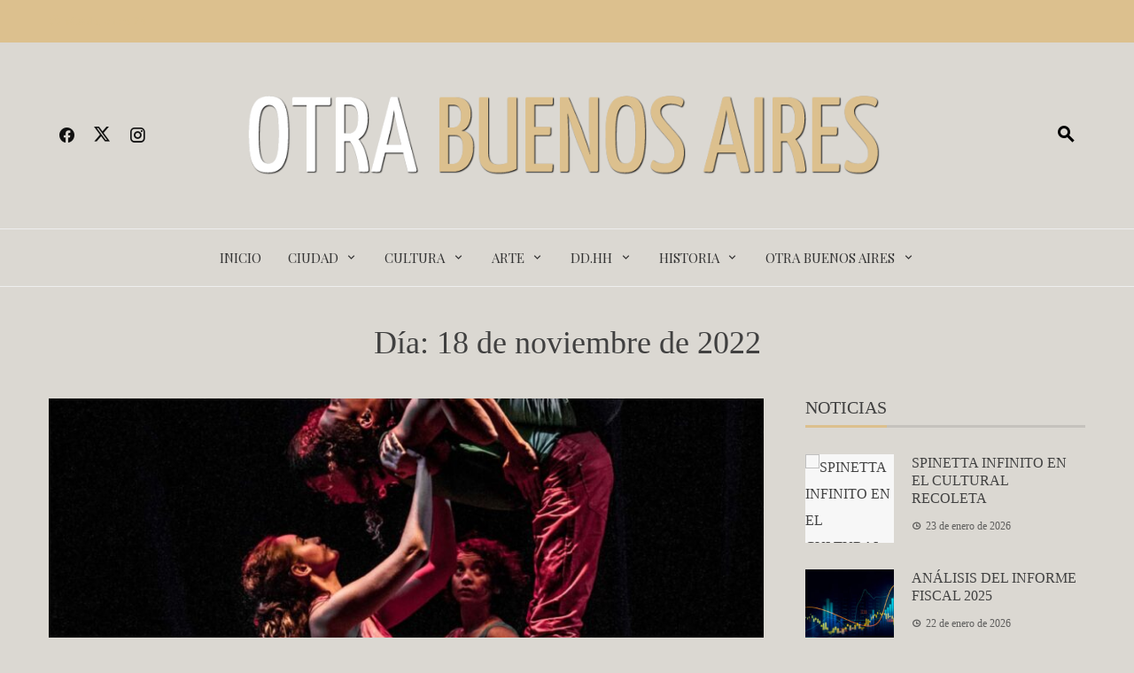

--- FILE ---
content_type: text/html; charset=UTF-8
request_url: https://www.otrabuenosaires.com.ar/2022/11/18/
body_size: 14271
content:
<!DOCTYPE html>
<html lang="es">
    <head>
        <meta charset="UTF-8">
        <meta name="viewport" content="width=device-width, initial-scale=1">
        <link rel="profile" href="https://gmpg.org/xfn/11">

        <meta name='robots' content='noindex, follow' />

	<!-- This site is optimized with the Yoast SEO plugin v26.8 - https://yoast.com/product/yoast-seo-wordpress/ -->
	<title>18 de noviembre de 2022 - Otra Buenos Aires</title>
	<meta property="og:locale" content="es_ES" />
	<meta property="og:type" content="website" />
	<meta property="og:title" content="18 de noviembre de 2022 - Otra Buenos Aires" />
	<meta property="og:url" content="https://www.otrabuenosaires.com.ar/2022/11/18/" />
	<meta property="og:site_name" content="Otra Buenos Aires" />
	<meta name="twitter:card" content="summary_large_image" />
	<script type="application/ld+json" class="yoast-schema-graph">{"@context":"https://schema.org","@graph":[{"@type":"CollectionPage","@id":"https://www.otrabuenosaires.com.ar/2022/11/18/","url":"https://www.otrabuenosaires.com.ar/2022/11/18/","name":"18 de noviembre de 2022 - Otra Buenos Aires","isPartOf":{"@id":"https://www.otrabuenosaires.com.ar/#website"},"primaryImageOfPage":{"@id":"https://www.otrabuenosaires.com.ar/2022/11/18/#primaryimage"},"image":{"@id":"https://www.otrabuenosaires.com.ar/2022/11/18/#primaryimage"},"thumbnailUrl":"https://www.otrabuenosaires.com.ar/wp-content/uploads/2022/10/2-QUIEN-ES-QUIEN-Equilibrio-e1667165742952.jpg","breadcrumb":{"@id":"https://www.otrabuenosaires.com.ar/2022/11/18/#breadcrumb"},"inLanguage":"es"},{"@type":"ImageObject","inLanguage":"es","@id":"https://www.otrabuenosaires.com.ar/2022/11/18/#primaryimage","url":"https://www.otrabuenosaires.com.ar/wp-content/uploads/2022/10/2-QUIEN-ES-QUIEN-Equilibrio-e1667165742952.jpg","contentUrl":"https://www.otrabuenosaires.com.ar/wp-content/uploads/2022/10/2-QUIEN-ES-QUIEN-Equilibrio-e1667165742952.jpg","width":1000,"height":1500},{"@type":"BreadcrumbList","@id":"https://www.otrabuenosaires.com.ar/2022/11/18/#breadcrumb","itemListElement":[{"@type":"ListItem","position":1,"name":"Portada","item":"https://www.otrabuenosaires.com.ar/"},{"@type":"ListItem","position":2,"name":"Archivo de 18 de noviembre de 2022"}]},{"@type":"WebSite","@id":"https://www.otrabuenosaires.com.ar/#website","url":"https://www.otrabuenosaires.com.ar/","name":"Otra Buenos Aires","description":"Información sobre la historia, actividades culturales y personajes de la Ciudad de Buenos Aires","publisher":{"@id":"https://www.otrabuenosaires.com.ar/#organization"},"potentialAction":[{"@type":"SearchAction","target":{"@type":"EntryPoint","urlTemplate":"https://www.otrabuenosaires.com.ar/?s={search_term_string}"},"query-input":{"@type":"PropertyValueSpecification","valueRequired":true,"valueName":"search_term_string"}}],"inLanguage":"es"},{"@type":"Organization","@id":"https://www.otrabuenosaires.com.ar/#organization","name":"Otra Buenos Aires","url":"https://www.otrabuenosaires.com.ar/","logo":{"@type":"ImageObject","inLanguage":"es","@id":"https://www.otrabuenosaires.com.ar/#/schema/logo/image/","url":"https://www.otrabuenosaires.com.ar/wp-content/uploads/2020/09/logootrabsas-2.png","contentUrl":"https://www.otrabuenosaires.com.ar/wp-content/uploads/2020/09/logootrabsas-2.png","width":839,"height":105,"caption":"Otra Buenos Aires"},"image":{"@id":"https://www.otrabuenosaires.com.ar/#/schema/logo/image/"},"sameAs":["https://www.facebook.com/otrabuenosaires","https://www.instagram.com/otrabuenosaires/"]}]}</script>
	<!-- / Yoast SEO plugin. -->


<link rel='dns-prefetch' href='//stats.wp.com' />
<link rel='dns-prefetch' href='//fonts.googleapis.com' />
<link rel="alternate" type="application/rss+xml" title="Otra Buenos Aires &raquo; Feed" href="https://www.otrabuenosaires.com.ar/feed/" />
<link rel="alternate" type="application/rss+xml" title="Otra Buenos Aires &raquo; Feed de los comentarios" href="https://www.otrabuenosaires.com.ar/comments/feed/" />
<style id='wp-img-auto-sizes-contain-inline-css'>
img:is([sizes=auto i],[sizes^="auto," i]){contain-intrinsic-size:3000px 1500px}
/*# sourceURL=wp-img-auto-sizes-contain-inline-css */
</style>

<style id='wp-emoji-styles-inline-css'>

	img.wp-smiley, img.emoji {
		display: inline !important;
		border: none !important;
		box-shadow: none !important;
		height: 1em !important;
		width: 1em !important;
		margin: 0 0.07em !important;
		vertical-align: -0.1em !important;
		background: none !important;
		padding: 0 !important;
	}
/*# sourceURL=wp-emoji-styles-inline-css */
</style>
<link rel='stylesheet' id='wp-block-library-css' href='https://www.otrabuenosaires.com.ar/wp-includes/css/dist/block-library/style.min.css?ver=6.9' media='all' />
<style id='wp-block-library-theme-inline-css'>
.wp-block-audio :where(figcaption){color:#555;font-size:13px;text-align:center}.is-dark-theme .wp-block-audio :where(figcaption){color:#ffffffa6}.wp-block-audio{margin:0 0 1em}.wp-block-code{border:1px solid #ccc;border-radius:4px;font-family:Menlo,Consolas,monaco,monospace;padding:.8em 1em}.wp-block-embed :where(figcaption){color:#555;font-size:13px;text-align:center}.is-dark-theme .wp-block-embed :where(figcaption){color:#ffffffa6}.wp-block-embed{margin:0 0 1em}.blocks-gallery-caption{color:#555;font-size:13px;text-align:center}.is-dark-theme .blocks-gallery-caption{color:#ffffffa6}:root :where(.wp-block-image figcaption){color:#555;font-size:13px;text-align:center}.is-dark-theme :root :where(.wp-block-image figcaption){color:#ffffffa6}.wp-block-image{margin:0 0 1em}.wp-block-pullquote{border-bottom:4px solid;border-top:4px solid;color:currentColor;margin-bottom:1.75em}.wp-block-pullquote :where(cite),.wp-block-pullquote :where(footer),.wp-block-pullquote__citation{color:currentColor;font-size:.8125em;font-style:normal;text-transform:uppercase}.wp-block-quote{border-left:.25em solid;margin:0 0 1.75em;padding-left:1em}.wp-block-quote cite,.wp-block-quote footer{color:currentColor;font-size:.8125em;font-style:normal;position:relative}.wp-block-quote:where(.has-text-align-right){border-left:none;border-right:.25em solid;padding-left:0;padding-right:1em}.wp-block-quote:where(.has-text-align-center){border:none;padding-left:0}.wp-block-quote.is-large,.wp-block-quote.is-style-large,.wp-block-quote:where(.is-style-plain){border:none}.wp-block-search .wp-block-search__label{font-weight:700}.wp-block-search__button{border:1px solid #ccc;padding:.375em .625em}:where(.wp-block-group.has-background){padding:1.25em 2.375em}.wp-block-separator.has-css-opacity{opacity:.4}.wp-block-separator{border:none;border-bottom:2px solid;margin-left:auto;margin-right:auto}.wp-block-separator.has-alpha-channel-opacity{opacity:1}.wp-block-separator:not(.is-style-wide):not(.is-style-dots){width:100px}.wp-block-separator.has-background:not(.is-style-dots){border-bottom:none;height:1px}.wp-block-separator.has-background:not(.is-style-wide):not(.is-style-dots){height:2px}.wp-block-table{margin:0 0 1em}.wp-block-table td,.wp-block-table th{word-break:normal}.wp-block-table :where(figcaption){color:#555;font-size:13px;text-align:center}.is-dark-theme .wp-block-table :where(figcaption){color:#ffffffa6}.wp-block-video :where(figcaption){color:#555;font-size:13px;text-align:center}.is-dark-theme .wp-block-video :where(figcaption){color:#ffffffa6}.wp-block-video{margin:0 0 1em}:root :where(.wp-block-template-part.has-background){margin-bottom:0;margin-top:0;padding:1.25em 2.375em}
/*# sourceURL=/wp-includes/css/dist/block-library/theme.min.css */
</style>
<style id='classic-theme-styles-inline-css'>
/*! This file is auto-generated */
.wp-block-button__link{color:#fff;background-color:#32373c;border-radius:9999px;box-shadow:none;text-decoration:none;padding:calc(.667em + 2px) calc(1.333em + 2px);font-size:1.125em}.wp-block-file__button{background:#32373c;color:#fff;text-decoration:none}
/*# sourceURL=/wp-includes/css/classic-themes.min.css */
</style>
<link rel='stylesheet' id='mediaelement-css' href='https://www.otrabuenosaires.com.ar/wp-includes/js/mediaelement/mediaelementplayer-legacy.min.css?ver=4.2.17' media='all' />
<link rel='stylesheet' id='wp-mediaelement-css' href='https://www.otrabuenosaires.com.ar/wp-includes/js/mediaelement/wp-mediaelement.min.css?ver=6.9' media='all' />
<style id='jetpack-sharing-buttons-style-inline-css'>
.jetpack-sharing-buttons__services-list{display:flex;flex-direction:row;flex-wrap:wrap;gap:0;list-style-type:none;margin:5px;padding:0}.jetpack-sharing-buttons__services-list.has-small-icon-size{font-size:12px}.jetpack-sharing-buttons__services-list.has-normal-icon-size{font-size:16px}.jetpack-sharing-buttons__services-list.has-large-icon-size{font-size:24px}.jetpack-sharing-buttons__services-list.has-huge-icon-size{font-size:36px}@media print{.jetpack-sharing-buttons__services-list{display:none!important}}.editor-styles-wrapper .wp-block-jetpack-sharing-buttons{gap:0;padding-inline-start:0}ul.jetpack-sharing-buttons__services-list.has-background{padding:1.25em 2.375em}
/*# sourceURL=https://www.otrabuenosaires.com.ar/wp-content/plugins/jetpack/_inc/blocks/sharing-buttons/view.css */
</style>
<style id='global-styles-inline-css'>
:root{--wp--preset--aspect-ratio--square: 1;--wp--preset--aspect-ratio--4-3: 4/3;--wp--preset--aspect-ratio--3-4: 3/4;--wp--preset--aspect-ratio--3-2: 3/2;--wp--preset--aspect-ratio--2-3: 2/3;--wp--preset--aspect-ratio--16-9: 16/9;--wp--preset--aspect-ratio--9-16: 9/16;--wp--preset--color--black: #000000;--wp--preset--color--cyan-bluish-gray: #abb8c3;--wp--preset--color--white: #ffffff;--wp--preset--color--pale-pink: #f78da7;--wp--preset--color--vivid-red: #cf2e2e;--wp--preset--color--luminous-vivid-orange: #ff6900;--wp--preset--color--luminous-vivid-amber: #fcb900;--wp--preset--color--light-green-cyan: #7bdcb5;--wp--preset--color--vivid-green-cyan: #00d084;--wp--preset--color--pale-cyan-blue: #8ed1fc;--wp--preset--color--vivid-cyan-blue: #0693e3;--wp--preset--color--vivid-purple: #9b51e0;--wp--preset--gradient--vivid-cyan-blue-to-vivid-purple: linear-gradient(135deg,rgb(6,147,227) 0%,rgb(155,81,224) 100%);--wp--preset--gradient--light-green-cyan-to-vivid-green-cyan: linear-gradient(135deg,rgb(122,220,180) 0%,rgb(0,208,130) 100%);--wp--preset--gradient--luminous-vivid-amber-to-luminous-vivid-orange: linear-gradient(135deg,rgb(252,185,0) 0%,rgb(255,105,0) 100%);--wp--preset--gradient--luminous-vivid-orange-to-vivid-red: linear-gradient(135deg,rgb(255,105,0) 0%,rgb(207,46,46) 100%);--wp--preset--gradient--very-light-gray-to-cyan-bluish-gray: linear-gradient(135deg,rgb(238,238,238) 0%,rgb(169,184,195) 100%);--wp--preset--gradient--cool-to-warm-spectrum: linear-gradient(135deg,rgb(74,234,220) 0%,rgb(151,120,209) 20%,rgb(207,42,186) 40%,rgb(238,44,130) 60%,rgb(251,105,98) 80%,rgb(254,248,76) 100%);--wp--preset--gradient--blush-light-purple: linear-gradient(135deg,rgb(255,206,236) 0%,rgb(152,150,240) 100%);--wp--preset--gradient--blush-bordeaux: linear-gradient(135deg,rgb(254,205,165) 0%,rgb(254,45,45) 50%,rgb(107,0,62) 100%);--wp--preset--gradient--luminous-dusk: linear-gradient(135deg,rgb(255,203,112) 0%,rgb(199,81,192) 50%,rgb(65,88,208) 100%);--wp--preset--gradient--pale-ocean: linear-gradient(135deg,rgb(255,245,203) 0%,rgb(182,227,212) 50%,rgb(51,167,181) 100%);--wp--preset--gradient--electric-grass: linear-gradient(135deg,rgb(202,248,128) 0%,rgb(113,206,126) 100%);--wp--preset--gradient--midnight: linear-gradient(135deg,rgb(2,3,129) 0%,rgb(40,116,252) 100%);--wp--preset--font-size--small: 13px;--wp--preset--font-size--medium: 20px;--wp--preset--font-size--large: 36px;--wp--preset--font-size--x-large: 42px;--wp--preset--spacing--20: 0.44rem;--wp--preset--spacing--30: 0.67rem;--wp--preset--spacing--40: 1rem;--wp--preset--spacing--50: 1.5rem;--wp--preset--spacing--60: 2.25rem;--wp--preset--spacing--70: 3.38rem;--wp--preset--spacing--80: 5.06rem;--wp--preset--shadow--natural: 6px 6px 9px rgba(0, 0, 0, 0.2);--wp--preset--shadow--deep: 12px 12px 50px rgba(0, 0, 0, 0.4);--wp--preset--shadow--sharp: 6px 6px 0px rgba(0, 0, 0, 0.2);--wp--preset--shadow--outlined: 6px 6px 0px -3px rgb(255, 255, 255), 6px 6px rgb(0, 0, 0);--wp--preset--shadow--crisp: 6px 6px 0px rgb(0, 0, 0);}:where(.is-layout-flex){gap: 0.5em;}:where(.is-layout-grid){gap: 0.5em;}body .is-layout-flex{display: flex;}.is-layout-flex{flex-wrap: wrap;align-items: center;}.is-layout-flex > :is(*, div){margin: 0;}body .is-layout-grid{display: grid;}.is-layout-grid > :is(*, div){margin: 0;}:where(.wp-block-columns.is-layout-flex){gap: 2em;}:where(.wp-block-columns.is-layout-grid){gap: 2em;}:where(.wp-block-post-template.is-layout-flex){gap: 1.25em;}:where(.wp-block-post-template.is-layout-grid){gap: 1.25em;}.has-black-color{color: var(--wp--preset--color--black) !important;}.has-cyan-bluish-gray-color{color: var(--wp--preset--color--cyan-bluish-gray) !important;}.has-white-color{color: var(--wp--preset--color--white) !important;}.has-pale-pink-color{color: var(--wp--preset--color--pale-pink) !important;}.has-vivid-red-color{color: var(--wp--preset--color--vivid-red) !important;}.has-luminous-vivid-orange-color{color: var(--wp--preset--color--luminous-vivid-orange) !important;}.has-luminous-vivid-amber-color{color: var(--wp--preset--color--luminous-vivid-amber) !important;}.has-light-green-cyan-color{color: var(--wp--preset--color--light-green-cyan) !important;}.has-vivid-green-cyan-color{color: var(--wp--preset--color--vivid-green-cyan) !important;}.has-pale-cyan-blue-color{color: var(--wp--preset--color--pale-cyan-blue) !important;}.has-vivid-cyan-blue-color{color: var(--wp--preset--color--vivid-cyan-blue) !important;}.has-vivid-purple-color{color: var(--wp--preset--color--vivid-purple) !important;}.has-black-background-color{background-color: var(--wp--preset--color--black) !important;}.has-cyan-bluish-gray-background-color{background-color: var(--wp--preset--color--cyan-bluish-gray) !important;}.has-white-background-color{background-color: var(--wp--preset--color--white) !important;}.has-pale-pink-background-color{background-color: var(--wp--preset--color--pale-pink) !important;}.has-vivid-red-background-color{background-color: var(--wp--preset--color--vivid-red) !important;}.has-luminous-vivid-orange-background-color{background-color: var(--wp--preset--color--luminous-vivid-orange) !important;}.has-luminous-vivid-amber-background-color{background-color: var(--wp--preset--color--luminous-vivid-amber) !important;}.has-light-green-cyan-background-color{background-color: var(--wp--preset--color--light-green-cyan) !important;}.has-vivid-green-cyan-background-color{background-color: var(--wp--preset--color--vivid-green-cyan) !important;}.has-pale-cyan-blue-background-color{background-color: var(--wp--preset--color--pale-cyan-blue) !important;}.has-vivid-cyan-blue-background-color{background-color: var(--wp--preset--color--vivid-cyan-blue) !important;}.has-vivid-purple-background-color{background-color: var(--wp--preset--color--vivid-purple) !important;}.has-black-border-color{border-color: var(--wp--preset--color--black) !important;}.has-cyan-bluish-gray-border-color{border-color: var(--wp--preset--color--cyan-bluish-gray) !important;}.has-white-border-color{border-color: var(--wp--preset--color--white) !important;}.has-pale-pink-border-color{border-color: var(--wp--preset--color--pale-pink) !important;}.has-vivid-red-border-color{border-color: var(--wp--preset--color--vivid-red) !important;}.has-luminous-vivid-orange-border-color{border-color: var(--wp--preset--color--luminous-vivid-orange) !important;}.has-luminous-vivid-amber-border-color{border-color: var(--wp--preset--color--luminous-vivid-amber) !important;}.has-light-green-cyan-border-color{border-color: var(--wp--preset--color--light-green-cyan) !important;}.has-vivid-green-cyan-border-color{border-color: var(--wp--preset--color--vivid-green-cyan) !important;}.has-pale-cyan-blue-border-color{border-color: var(--wp--preset--color--pale-cyan-blue) !important;}.has-vivid-cyan-blue-border-color{border-color: var(--wp--preset--color--vivid-cyan-blue) !important;}.has-vivid-purple-border-color{border-color: var(--wp--preset--color--vivid-purple) !important;}.has-vivid-cyan-blue-to-vivid-purple-gradient-background{background: var(--wp--preset--gradient--vivid-cyan-blue-to-vivid-purple) !important;}.has-light-green-cyan-to-vivid-green-cyan-gradient-background{background: var(--wp--preset--gradient--light-green-cyan-to-vivid-green-cyan) !important;}.has-luminous-vivid-amber-to-luminous-vivid-orange-gradient-background{background: var(--wp--preset--gradient--luminous-vivid-amber-to-luminous-vivid-orange) !important;}.has-luminous-vivid-orange-to-vivid-red-gradient-background{background: var(--wp--preset--gradient--luminous-vivid-orange-to-vivid-red) !important;}.has-very-light-gray-to-cyan-bluish-gray-gradient-background{background: var(--wp--preset--gradient--very-light-gray-to-cyan-bluish-gray) !important;}.has-cool-to-warm-spectrum-gradient-background{background: var(--wp--preset--gradient--cool-to-warm-spectrum) !important;}.has-blush-light-purple-gradient-background{background: var(--wp--preset--gradient--blush-light-purple) !important;}.has-blush-bordeaux-gradient-background{background: var(--wp--preset--gradient--blush-bordeaux) !important;}.has-luminous-dusk-gradient-background{background: var(--wp--preset--gradient--luminous-dusk) !important;}.has-pale-ocean-gradient-background{background: var(--wp--preset--gradient--pale-ocean) !important;}.has-electric-grass-gradient-background{background: var(--wp--preset--gradient--electric-grass) !important;}.has-midnight-gradient-background{background: var(--wp--preset--gradient--midnight) !important;}.has-small-font-size{font-size: var(--wp--preset--font-size--small) !important;}.has-medium-font-size{font-size: var(--wp--preset--font-size--medium) !important;}.has-large-font-size{font-size: var(--wp--preset--font-size--large) !important;}.has-x-large-font-size{font-size: var(--wp--preset--font-size--x-large) !important;}
:where(.wp-block-post-template.is-layout-flex){gap: 1.25em;}:where(.wp-block-post-template.is-layout-grid){gap: 1.25em;}
:where(.wp-block-term-template.is-layout-flex){gap: 1.25em;}:where(.wp-block-term-template.is-layout-grid){gap: 1.25em;}
:where(.wp-block-columns.is-layout-flex){gap: 2em;}:where(.wp-block-columns.is-layout-grid){gap: 2em;}
:root :where(.wp-block-pullquote){font-size: 1.5em;line-height: 1.6;}
/*# sourceURL=global-styles-inline-css */
</style>
<link rel='stylesheet' id='mwm_rrss_styles-css' href='https://www.otrabuenosaires.com.ar/wp-content/plugins/mowomo-redes-sociales/assets/css/styles.min.css?ver=2.0.8' media='all' />
<link rel='stylesheet' id='viral-news-style-css' href='https://www.otrabuenosaires.com.ar/wp-content/themes/viral-news/style.css?ver=1.4.78' media='all' />
<style id='viral-news-style-inline-css'>
:root{--viral-news-template-color:#dcc08e;--viral-news-header-image:url();--viral-news-header-padding:50px 0;--viral-news-body-family:'Georgia',serif;--viral-news-body-size:16px;--viral-news-body-line-height:1.9;--viral-news-header-family:'Georgia',serif}
/*# sourceURL=viral-news-style-inline-css */
</style>
<link rel='stylesheet' id='twittericon-css' href='https://www.otrabuenosaires.com.ar/wp-content/themes/viral-news/css/twittericon.css?ver=1.4.78' media='all' />
<link rel='stylesheet' id='materialdesignicons-css' href='https://www.otrabuenosaires.com.ar/wp-content/themes/viral-news/css/materialdesignicons.css?ver=1.4.78' media='all' />
<link rel='stylesheet' id='owl-carousel-css' href='https://www.otrabuenosaires.com.ar/wp-content/themes/viral-news/css/owl.carousel.css?ver=1.4.78' media='all' />
<link rel='stylesheet' id='viral-news-fonts-css' href='https://fonts.googleapis.com/css?family=Playfair+Display%3A400%2C500%2C600%2C700%2C800%2C900%2C400i%2C500i%2C600i%2C700i%2C800i%2C900i&#038;subset=latin%2Clatin-ext&#038;display=swap' media='all' />
<script src="https://www.otrabuenosaires.com.ar/wp-includes/js/jquery/jquery.min.js?ver=3.7.1" id="jquery-core-js"></script>
<script src="https://www.otrabuenosaires.com.ar/wp-includes/js/jquery/jquery-migrate.min.js?ver=3.4.1" id="jquery-migrate-js"></script>
<link rel="https://api.w.org/" href="https://www.otrabuenosaires.com.ar/wp-json/" /><link rel="EditURI" type="application/rsd+xml" title="RSD" href="https://www.otrabuenosaires.com.ar/xmlrpc.php?rsd" />
<meta name="generator" content="WordPress 6.9" />
	<style>img#wpstats{display:none}</style>
		<meta name="twitter:card" content="summary_large_image" /><meta property="og:title" content="ADIA CELEBRA CON ALMA" /><meta property="og:url" content="https://www.otrabuenosaires.com.ar/?post_type=post&amp;p=22084" /><meta property="og:description" content="La Asociación Danza Integradora Argentina (ADIA) celebra los treinta años de permanencia de la DANZA" />
				<meta property="og:image" content="https://www.otrabuenosaires.com.ar/wp-content/uploads/2022/10/2-QUIEN-ES-QUIEN-Equilibrio-e1667165742952-150x150.jpg" />
				<meta property="og:image_secure_url" content="https://www.otrabuenosaires.com.ar/wp-content/uploads/2022/10/2-QUIEN-ES-QUIEN-Equilibrio-e1667165742952-150x150.jpg" />
				<meta property="og:image:width" content="150" />
				<meta property="og:image:height" content="150" />
				<meta property="og:image:alt" content="" />
				<meta property="og:image:type" content="image/jpeg" />

				<meta property="og:type" content="article" /><meta name="generator" content="Elementor 3.34.2; features: additional_custom_breakpoints; settings: css_print_method-external, google_font-enabled, font_display-auto">
			<style>
				.e-con.e-parent:nth-of-type(n+4):not(.e-lazyloaded):not(.e-no-lazyload),
				.e-con.e-parent:nth-of-type(n+4):not(.e-lazyloaded):not(.e-no-lazyload) * {
					background-image: none !important;
				}
				@media screen and (max-height: 1024px) {
					.e-con.e-parent:nth-of-type(n+3):not(.e-lazyloaded):not(.e-no-lazyload),
					.e-con.e-parent:nth-of-type(n+3):not(.e-lazyloaded):not(.e-no-lazyload) * {
						background-image: none !important;
					}
				}
				@media screen and (max-height: 640px) {
					.e-con.e-parent:nth-of-type(n+2):not(.e-lazyloaded):not(.e-no-lazyload),
					.e-con.e-parent:nth-of-type(n+2):not(.e-lazyloaded):not(.e-no-lazyload) * {
						background-image: none !important;
					}
				}
			</style>
			<style id="custom-background-css">
body.custom-background { background-color: #dbd8d2; }
</style>
	<link rel="icon" href="https://www.otrabuenosaires.com.ar/wp-content/uploads/2017/06/cropped-logooba1-32x32.png" sizes="32x32" />
<link rel="icon" href="https://www.otrabuenosaires.com.ar/wp-content/uploads/2017/06/cropped-logooba1-192x192.png" sizes="192x192" />
<link rel="apple-touch-icon" href="https://www.otrabuenosaires.com.ar/wp-content/uploads/2017/06/cropped-logooba1-180x180.png" />
<meta name="msapplication-TileImage" content="https://www.otrabuenosaires.com.ar/wp-content/uploads/2017/06/cropped-logooba1-270x270.png" />
		<style id="wp-custom-css">
			.entry-author .avatar{display:none;}/*Axel eliminó el avatar del autor en categorías, el 03-09-2020*/ 
.entry-figure{background:#d7d4ce;}/*Axel cambia el fondo blanco de las imágenes destacadas que son muy angostas, el 03-09-2020*/
.entry-post-info .entry-author .author {display: none;} /*Mariane quita nombre de autor, el 03-09-2020*/
.entry-post-info .entry-author {
    display: none;}  /*Mariane quita nombre de autor, el 03-09-2020*/
.entry-post-info {display: none;} /*Mariane quita comentarios, el 03-09-2020*/
.vn-top-header.vn-theme-color {
    /* border: none; */
    color: #dcc08e;} /*Mariane cambia color de fecha de cabecera, el 03-09-2020*/
.wp-post-image{display:block;margin-left:auto;margin-right:auto;margin-bottom: 40px;}/*Axel corrige posición de imágenes destacadas insertadas automáticamente por plugin "Featured Image in Content", el 4-9-2020*/
#vn-site-navigation{background-color:#dbd8d2;}
/*.vn-site-info- OBA Axel borra esta línea porque cree que está mal*/		</style>
		    </head>

    <body data-rsssl=1 class="archive date custom-background wp-custom-logo wp-embed-responsive wp-theme-viral-news elementor-default elementor-kit-18743">
                <div id="vn-page">
            <a class="skip-link screen-reader-text" href="#vn-content">Saltar al contenido</a>
                        <header id="vn-masthead" class="vn-site-header" >
                                    <div class="vn-top-header vn-theme-color">
                        <div class="vn-container">
                            <div class="vn-top-left-header">
                                <span><i class="mdi-clock-time-nine-outline"></i>sábado, enero 24</span>                            </div>

                            <div class="vn-top-right-header">
                                                            </div>
                        </div>
                    </div>
                
                <div class="vn-header vn-black">
                    <div class="vn-container">
                        <div class="vn-header-social-icons"><a class="vn-facebook" href="https://www.facebook.com/otrabuenosaires/" target="_blank"><i class="mdi-facebook"></i></a><a class="vn-twitter" href="https://twitter.com/MarianePecora" target="_blank"><i class="ti-x-twitter"></i></a><a class="vn-instagram" href="https://www.instagram.com/otrabuenosaires/" target="_blank"><i class="mdi-instagram"></i></a></div>        <div id="vn-site-branding">
            <a href="https://www.otrabuenosaires.com.ar/" class="custom-logo-link" rel="home"><img width="839" height="105" src="https://www.otrabuenosaires.com.ar/wp-content/uploads/2020/08/logootrabsas-2.png" class="custom-logo" alt="" decoding="async" srcset="https://www.otrabuenosaires.com.ar/wp-content/uploads/2020/08/logootrabsas-2.png 839w, https://www.otrabuenosaires.com.ar/wp-content/uploads/2020/08/logootrabsas-2-300x38.png 300w, https://www.otrabuenosaires.com.ar/wp-content/uploads/2020/08/logootrabsas-2-768x96.png 768w" sizes="(max-width: 839px) 100vw, 839px" /></a>        </div><!-- .site-branding -->
        <div class="vn-header-search" ><span><i class="mdi-magnify"></i></span></div>                    </div>
                </div>

                                    <nav id="vn-site-navigation" class="vn-main-navigation vn-light">
                        <div class="vn-container">
                            <div class="vn-header-search"><span ><i class="mdi-magnify"></i></span></div>

                            <a href="#" class="vn-toggle-menu"><span></span></a>
                            <div class="vn-menu vn-clearfix"><ul id="menu-pages" class="vn-clearfix"><li id="menu-item-794" class="menu-item menu-item-type-custom menu-item-object-custom menu-item-794"><a href="https://otrabuenosaires.com.ar">Inicio</a></li>
<li id="menu-item-863" class="menu-item menu-item-type-taxonomy menu-item-object-category menu-item-has-children menu-item-863"><a href="https://www.otrabuenosaires.com.ar/category/ciudad/">Ciudad</a>
<ul class="sub-menu">
	<li id="menu-item-866" class="menu-item menu-item-type-taxonomy menu-item-object-category menu-item-866"><a href="https://www.otrabuenosaires.com.ar/category/ciudad/lugares/">Lugares</a></li>
	<li id="menu-item-867" class="menu-item menu-item-type-taxonomy menu-item-object-category menu-item-867"><a href="https://www.otrabuenosaires.com.ar/category/cultura/museos/">Museos</a></li>
	<li id="menu-item-797" class="menu-item menu-item-type-taxonomy menu-item-object-category menu-item-797"><a href="https://www.otrabuenosaires.com.ar/category/ciudad/comunas/">Comunas</a></li>
	<li id="menu-item-3378" class="menu-item menu-item-type-taxonomy menu-item-object-category menu-item-3378"><a href="https://www.otrabuenosaires.com.ar/category/ciudad/barrios/">Barrios</a></li>
	<li id="menu-item-2824" class="menu-item menu-item-type-taxonomy menu-item-object-category menu-item-2824"><a href="https://www.otrabuenosaires.com.ar/category/ciudad/investigacion/">Investigación</a></li>
	<li id="menu-item-4378" class="menu-item menu-item-type-taxonomy menu-item-object-category menu-item-4378"><a href="https://www.otrabuenosaires.com.ar/category/ciudad/vivienda/">Vivienda</a></li>
	<li id="menu-item-4629" class="menu-item menu-item-type-taxonomy menu-item-object-category menu-item-4629"><a href="https://www.otrabuenosaires.com.ar/category/ciudad/salud/">Salud</a></li>
	<li id="menu-item-5074" class="menu-item menu-item-type-taxonomy menu-item-object-category menu-item-5074"><a href="https://www.otrabuenosaires.com.ar/category/ciudad/cronicas/">Crónicas</a></li>
	<li id="menu-item-5073" class="menu-item menu-item-type-taxonomy menu-item-object-category menu-item-5073"><a href="https://www.otrabuenosaires.com.ar/category/ciudad/cooperativas/">Cooperativas</a></li>
</ul>
</li>
<li id="menu-item-2794" class="menu-item menu-item-type-taxonomy menu-item-object-category menu-item-has-children menu-item-2794"><a href="https://www.otrabuenosaires.com.ar/category/cultura/">Cultura</a>
<ul class="sub-menu">
	<li id="menu-item-2838" class="menu-item menu-item-type-taxonomy menu-item-object-category menu-item-2838"><a href="https://www.otrabuenosaires.com.ar/category/cultura/patrimonio/">Patrimonio</a></li>
	<li id="menu-item-2825" class="menu-item menu-item-type-taxonomy menu-item-object-category menu-item-2825"><a href="https://www.otrabuenosaires.com.ar/category/cultura/recreacion/">Recreación</a></li>
</ul>
</li>
<li id="menu-item-2788" class="menu-item menu-item-type-taxonomy menu-item-object-category menu-item-has-children menu-item-2788"><a href="https://www.otrabuenosaires.com.ar/category/cultura/arte/">Arte</a>
<ul class="sub-menu">
	<li id="menu-item-795" class="menu-item menu-item-type-taxonomy menu-item-object-category menu-item-795"><a href="https://www.otrabuenosaires.com.ar/category/cultura/musica/">Música</a></li>
	<li id="menu-item-2789" class="menu-item menu-item-type-taxonomy menu-item-object-category menu-item-2789"><a href="https://www.otrabuenosaires.com.ar/category/cultura/cine/">Cine</a></li>
	<li id="menu-item-2790" class="menu-item menu-item-type-taxonomy menu-item-object-category menu-item-2790"><a href="https://www.otrabuenosaires.com.ar/category/cultura/fotografia/">Fotografía</a></li>
	<li id="menu-item-2800" class="menu-item menu-item-type-taxonomy menu-item-object-category menu-item-2800"><a href="https://www.otrabuenosaires.com.ar/category/cultura/muestras/">Muestras</a></li>
	<li id="menu-item-2791" class="menu-item menu-item-type-taxonomy menu-item-object-category menu-item-2791"><a href="https://www.otrabuenosaires.com.ar/category/cultura/literatura/">Literatura</a></li>
	<li id="menu-item-2809" class="menu-item menu-item-type-taxonomy menu-item-object-category menu-item-2809"><a href="https://www.otrabuenosaires.com.ar/category/cultura/artistas/">Artistas</a></li>
	<li id="menu-item-4379" class="menu-item menu-item-type-taxonomy menu-item-object-category menu-item-4379"><a href="https://www.otrabuenosaires.com.ar/category/cultura/teatro/">Teatro</a></li>
</ul>
</li>
<li id="menu-item-864" class="menu-item menu-item-type-taxonomy menu-item-object-category menu-item-has-children menu-item-864"><a href="https://www.otrabuenosaires.com.ar/category/ciudad/dd-hh/">DD.HH</a>
<ul class="sub-menu">
	<li id="menu-item-796" class="menu-item menu-item-type-taxonomy menu-item-object-category menu-item-796"><a href="https://www.otrabuenosaires.com.ar/category/diversidad/">Feminismos</a></li>
	<li id="menu-item-3409" class="menu-item menu-item-type-taxonomy menu-item-object-category menu-item-3409"><a href="https://www.otrabuenosaires.com.ar/category/diversidad/mujeres/">Género</a></li>
	<li id="menu-item-3411" class="menu-item menu-item-type-taxonomy menu-item-object-category menu-item-3411"><a href="https://www.otrabuenosaires.com.ar/category/ciudad/infancia/">Infancia</a></li>
	<li id="menu-item-4377" class="menu-item menu-item-type-taxonomy menu-item-object-category menu-item-4377"><a href="https://www.otrabuenosaires.com.ar/category/cultura/pueblos-originarios/">Pueblos Originarios</a></li>
	<li id="menu-item-6568" class="menu-item menu-item-type-taxonomy menu-item-object-category menu-item-6568"><a href="https://www.otrabuenosaires.com.ar/category/ciudad/ambiente/">Ambiente</a></li>
</ul>
</li>
<li id="menu-item-865" class="menu-item menu-item-type-taxonomy menu-item-object-category menu-item-has-children menu-item-865"><a href="https://www.otrabuenosaires.com.ar/category/cultura/historia/">Historia</a>
<ul class="sub-menu">
	<li id="menu-item-868" class="menu-item menu-item-type-taxonomy menu-item-object-category menu-item-868"><a href="https://www.otrabuenosaires.com.ar/category/ciudad/personajes/">Personajes</a></li>
</ul>
</li>
<li id="menu-item-1537" class="menu-item menu-item-type-post_type menu-item-object-page menu-item-has-children menu-item-1537"><a href="https://www.otrabuenosaires.com.ar/who-i-am/">OTRA BUENOS AIRES</a>
<ul class="sub-menu">
	<li id="menu-item-3374" class="menu-item menu-item-type-post_type menu-item-object-page menu-item-3374"><a href="https://www.otrabuenosaires.com.ar/who-i-am/full-width/">EL PROYECTO</a></li>
	<li id="menu-item-3377" class="menu-item menu-item-type-post_type menu-item-object-page menu-item-3377"><a href="https://www.otrabuenosaires.com.ar/who-i-am/nosotros/">NOSOTRES</a></li>
	<li id="menu-item-4118" class="menu-item menu-item-type-post_type menu-item-object-page menu-item-4118"><a href="https://www.otrabuenosaires.com.ar/enlaces/">ENLACES</a></li>
</ul>
</li>
</ul></div>                        </div>
                    </nav>
                            </header>

            <div id="vn-content" class="vn-site-content">
<div class="vn-container">
    <header class="vn-main-header">
        <h1>Día: <span>18 de noviembre de 2022</span></h1>    </header><!-- .vn-main-header -->

    <div class="vn-content-wrap vn-clearfix" >
        <div id="primary" class="content-area">

            
                
                    
<article id="post-22084" class="vn-archive-post post-22084 post type-post status-publish format-standard has-post-thumbnail hentry category-artistas category-cultura category-musica category-recreacion" >
    <div class="vn-post-wrapper">
                    <figure class="entry-figure">
                                <a href="https://www.otrabuenosaires.com.ar/adia-celebra-con-alma/"><img src="https://www.otrabuenosaires.com.ar/wp-content/uploads/2022/10/2-QUIEN-ES-QUIEN-Equilibrio-e1667165742952-840x440.jpg" alt="ADIA CELEBRA CON ALMA"></a>
            </figure>
        
        <div class="entry-body vn-clearfix">
            <div class="entry-post-info">
                <span class="entry-date" ><span class="vn-day">18</span><span class="vn-month">Nov</span></span><span class="entry-author" > <img alt='' src='https://secure.gravatar.com/avatar/961b5519b749c484c77fd3d065f23db6687d9fff3128d5bafa9ccd06a0a60b28?s=48&#038;d=identicon&#038;r=g' srcset='https://secure.gravatar.com/avatar/961b5519b749c484c77fd3d065f23db6687d9fff3128d5bafa9ccd06a0a60b28?s=96&#038;d=identicon&#038;r=g 2x' class='avatar avatar-48 photo' height='48' width='48' decoding='async'/><span class="author" >Por Marian</span></span><span class="entry-comment">Ningún comentario</span>            </div>

            <div class="entry-post-content">
                <div class="entry-categories">
                    <i class="mdi-book-open-outline"></i> <a href="https://www.otrabuenosaires.com.ar/category/cultura/artistas/" rel="category tag">Artistas</a>, <a href="https://www.otrabuenosaires.com.ar/category/cultura/" rel="category tag">Cultura</a>, <a href="https://www.otrabuenosaires.com.ar/category/cultura/musica/" rel="category tag">Música</a>, <a href="https://www.otrabuenosaires.com.ar/category/cultura/recreacion/" rel="category tag">Recreación</a>                </div>

                <header class="entry-header">
                    <h2 class="entry-title"><a href="https://www.otrabuenosaires.com.ar/adia-celebra-con-alma/" rel="bookmark">ADIA CELEBRA CON ALMA</a></h2>                </header>

                <div class="entry-content">
                    La Asociación Danza Integradora Argentina (ADIA) celebra los treinta años de permanencia de la DANZA INTEGRADORA junto al “Grupo Alma Compañía Danza Integradora” en sus veinticinco años de existencia, dando vida a ese no lugar, esa utopía que hoy está motorizada, iluminada y presente en la sociedad argentina, construyendo sueños en la superación y la felicidad de otros.
El Grupo Alma Compañía de Danza Integradora, es el primer grupo de danza inclusiva de Argentina, formado por bailarines con y sin diversidad funcional. Fundado y dirigido por Susana González Gonz en 1997, quien tuvo la idea y visión de crear un grupo de danza contemporánea integrando a personas con silla de ruedas en la escena, pone en tela de juicio las condiciones que se le suelen exigir a los cuerpos danzantes.
“Motori...                </div>

                <div class="entry-footer vn-clearfix">
                    <a class="vn-read-more" href="https://www.otrabuenosaires.com.ar/adia-celebra-con-alma/">Leer más</a>
                </div>
            </div>
        </div>
    </div>
</article>

                
                
            
        </div><!-- #primary -->

            <div id="secondary" class="widget-area" >
        <aside id="viral_news_category_block-3" class="widget widget_viral_news_category_block">        <div class="vn-category_block">
            <h3 class="widget-title"><span>NOTICIAS</span></h3>                    <div class="vn-post-item vn-clearfix">
                        <div class="vn-post-thumb">
                            <a href="https://www.otrabuenosaires.com.ar/spinetta-infinito-en-el-cultural-recoleta/">
                                <div class="vn-thumb-container">
                                                                            <img alt="SPINETTA INFINITO EN EL CULTURAL RECOLETA" src="https://www.otrabuenosaires.com.ar/wp-content/uploads/2026/01/luis-alberto-J-150x150.avif">
                                                                    </div>
                            </a>
                        </div>

                        <div class="vn-post-content">
                            <h3><a href="https://www.otrabuenosaires.com.ar/spinetta-infinito-en-el-cultural-recoleta/">SPINETTA INFINITO EN EL CULTURAL RECOLETA</a></h3>
                            <div class="posted-on"><i class="mdi-clock-time-three-outline"></i><time class="entry-date published updated" datetime="2026-01-23T06:44:05-03:00">23 de enero de 2026</time></div>                        </div>
                    </div>
                                        <div class="vn-post-item vn-clearfix">
                        <div class="vn-post-thumb">
                            <a href="https://www.otrabuenosaires.com.ar/analisis-del-informe-fiscal-2025/">
                                <div class="vn-thumb-container">
                                                                            <img alt="ANÁLISIS DEL INFORME FISCAL 2025" src="https://www.otrabuenosaires.com.ar/wp-content/uploads/2026/01/cepa-150x150.jpg">
                                                                    </div>
                            </a>
                        </div>

                        <div class="vn-post-content">
                            <h3><a href="https://www.otrabuenosaires.com.ar/analisis-del-informe-fiscal-2025/">ANÁLISIS DEL INFORME FISCAL 2025</a></h3>
                            <div class="posted-on"><i class="mdi-clock-time-three-outline"></i><time class="entry-date published updated" datetime="2026-01-22T19:00:37-03:00">22 de enero de 2026</time></div>                        </div>
                    </div>
                                        <div class="vn-post-item vn-clearfix">
                        <div class="vn-post-thumb">
                            <a href="https://www.otrabuenosaires.com.ar/la-ciudad-respira-a-ritmo-de-murga/">
                                <div class="vn-thumb-container">
                                                                            <img alt="LA CIUDAD RESPIRA A RITMO DE MURGA" src="https://www.otrabuenosaires.com.ar/wp-content/uploads/2021/01/07-02-2016_buenos_aires_comenzaron_anoche_los-150x150.jpg">
                                                                    </div>
                            </a>
                        </div>

                        <div class="vn-post-content">
                            <h3><a href="https://www.otrabuenosaires.com.ar/la-ciudad-respira-a-ritmo-de-murga/">LA CIUDAD RESPIRA A RITMO DE MURGA</a></h3>
                            <div class="posted-on"><i class="mdi-clock-time-three-outline"></i><time class="entry-date published updated" datetime="2026-01-21T20:22:55-03:00">21 de enero de 2026</time></div>                        </div>
                    </div>
                                        <div class="vn-post-item vn-clearfix">
                        <div class="vn-post-thumb">
                            <a href="https://www.otrabuenosaires.com.ar/la-huelga-de-las-trabajadoras-domesticas/">
                                <div class="vn-thumb-container">
                                                                            <img alt="LA HUELGA DE LAS TRABAJADORAS DOMÉSTICAS" src="https://www.otrabuenosaires.com.ar/wp-content/uploads/2026/01/619619630_1319214146917911_8036792342277199419_n-150x150.jpg">
                                                                    </div>
                            </a>
                        </div>

                        <div class="vn-post-content">
                            <h3><a href="https://www.otrabuenosaires.com.ar/la-huelga-de-las-trabajadoras-domesticas/">LA HUELGA DE LAS TRABAJADORAS DOMÉSTICAS</a></h3>
                            <div class="posted-on"><i class="mdi-clock-time-three-outline"></i><time class="entry-date published updated" datetime="2026-01-20T22:08:36-03:00">20 de enero de 2026</time></div>                        </div>
                    </div>
                                        <div class="vn-post-item vn-clearfix">
                        <div class="vn-post-thumb">
                            <a href="https://www.otrabuenosaires.com.ar/ate-pesos-medidas-y-accion-judicial/">
                                <div class="vn-thumb-container">
                                                                            <img alt="ATE: PESOS, MEDIDAS Y ACCIÓN JUDICIAL" src="https://www.otrabuenosaires.com.ar/wp-content/uploads/2026/01/ATE--150x150.jpg">
                                                                    </div>
                            </a>
                        </div>

                        <div class="vn-post-content">
                            <h3><a href="https://www.otrabuenosaires.com.ar/ate-pesos-medidas-y-accion-judicial/">ATE: PESOS, MEDIDAS Y ACCIÓN JUDICIAL</a></h3>
                            <div class="posted-on"><i class="mdi-clock-time-three-outline"></i><time class="entry-date published updated" datetime="2026-01-19T18:29:03-03:00">19 de enero de 2026</time></div>                        </div>
                    </div>
                            </div>
        </aside>    </div><!-- #secondary -->
        </div>
</div>

</div><!-- #content -->

<footer id="vn-colophon" class="site-footer" >
            <div class="vn-top-footer">
            <div class="vn-container">
                <div class="vn-top-footer-inner vn-clearfix">
                    <div class="vn-footer-1 vn-footer-block">
                        <aside id="block-26" class="widget widget_block widget_calendar"><div class="wp-block-calendar"><table id="wp-calendar" class="wp-calendar-table">
	<caption>noviembre 2022</caption>
	<thead>
	<tr>
		<th scope="col" aria-label="lunes">L</th>
		<th scope="col" aria-label="martes">M</th>
		<th scope="col" aria-label="miércoles">X</th>
		<th scope="col" aria-label="jueves">J</th>
		<th scope="col" aria-label="viernes">V</th>
		<th scope="col" aria-label="sábado">S</th>
		<th scope="col" aria-label="domingo">D</th>
	</tr>
	</thead>
	<tbody>
	<tr>
		<td colspan="1" class="pad">&nbsp;</td><td><a href="https://www.otrabuenosaires.com.ar/2022/11/01/" aria-label="Entradas publicadas el 1 de November de 2022">1</a></td><td><a href="https://www.otrabuenosaires.com.ar/2022/11/02/" aria-label="Entradas publicadas el 2 de November de 2022">2</a></td><td><a href="https://www.otrabuenosaires.com.ar/2022/11/03/" aria-label="Entradas publicadas el 3 de November de 2022">3</a></td><td><a href="https://www.otrabuenosaires.com.ar/2022/11/04/" aria-label="Entradas publicadas el 4 de November de 2022">4</a></td><td><a href="https://www.otrabuenosaires.com.ar/2022/11/05/" aria-label="Entradas publicadas el 5 de November de 2022">5</a></td><td><a href="https://www.otrabuenosaires.com.ar/2022/11/06/" aria-label="Entradas publicadas el 6 de November de 2022">6</a></td>
	</tr>
	<tr>
		<td><a href="https://www.otrabuenosaires.com.ar/2022/11/07/" aria-label="Entradas publicadas el 7 de November de 2022">7</a></td><td><a href="https://www.otrabuenosaires.com.ar/2022/11/08/" aria-label="Entradas publicadas el 8 de November de 2022">8</a></td><td><a href="https://www.otrabuenosaires.com.ar/2022/11/09/" aria-label="Entradas publicadas el 9 de November de 2022">9</a></td><td><a href="https://www.otrabuenosaires.com.ar/2022/11/10/" aria-label="Entradas publicadas el 10 de November de 2022">10</a></td><td><a href="https://www.otrabuenosaires.com.ar/2022/11/11/" aria-label="Entradas publicadas el 11 de November de 2022">11</a></td><td>12</td><td>13</td>
	</tr>
	<tr>
		<td><a href="https://www.otrabuenosaires.com.ar/2022/11/14/" aria-label="Entradas publicadas el 14 de November de 2022">14</a></td><td><a href="https://www.otrabuenosaires.com.ar/2022/11/15/" aria-label="Entradas publicadas el 15 de November de 2022">15</a></td><td><a href="https://www.otrabuenosaires.com.ar/2022/11/16/" aria-label="Entradas publicadas el 16 de November de 2022">16</a></td><td><a href="https://www.otrabuenosaires.com.ar/2022/11/17/" aria-label="Entradas publicadas el 17 de November de 2022">17</a></td><td><a href="https://www.otrabuenosaires.com.ar/2022/11/18/" aria-label="Entradas publicadas el 18 de November de 2022">18</a></td><td>19</td><td><a href="https://www.otrabuenosaires.com.ar/2022/11/20/" aria-label="Entradas publicadas el 20 de November de 2022">20</a></td>
	</tr>
	<tr>
		<td><a href="https://www.otrabuenosaires.com.ar/2022/11/21/" aria-label="Entradas publicadas el 21 de November de 2022">21</a></td><td><a href="https://www.otrabuenosaires.com.ar/2022/11/22/" aria-label="Entradas publicadas el 22 de November de 2022">22</a></td><td><a href="https://www.otrabuenosaires.com.ar/2022/11/23/" aria-label="Entradas publicadas el 23 de November de 2022">23</a></td><td><a href="https://www.otrabuenosaires.com.ar/2022/11/24/" aria-label="Entradas publicadas el 24 de November de 2022">24</a></td><td><a href="https://www.otrabuenosaires.com.ar/2022/11/25/" aria-label="Entradas publicadas el 25 de November de 2022">25</a></td><td>26</td><td>27</td>
	</tr>
	<tr>
		<td><a href="https://www.otrabuenosaires.com.ar/2022/11/28/" aria-label="Entradas publicadas el 28 de November de 2022">28</a></td><td><a href="https://www.otrabuenosaires.com.ar/2022/11/29/" aria-label="Entradas publicadas el 29 de November de 2022">29</a></td><td><a href="https://www.otrabuenosaires.com.ar/2022/11/30/" aria-label="Entradas publicadas el 30 de November de 2022">30</a></td>
		<td class="pad" colspan="4">&nbsp;</td>
	</tr>
	</tbody>
	</table><nav aria-label="Meses anteriores y posteriores" class="wp-calendar-nav">
		<span class="wp-calendar-nav-prev"><a href="https://www.otrabuenosaires.com.ar/2022/10/">&laquo; Oct</a></span>
		<span class="pad">&nbsp;</span>
		<span class="wp-calendar-nav-next"><a href="https://www.otrabuenosaires.com.ar/2022/12/">Dic &raquo;</a></span>
	</nav></div></aside><aside id="custom_html-8" class="widget_text widget widget_custom_html"><div class="textwidget custom-html-widget"><p style="text-align: justify; font-size: 9px;">Editora Propietaria:
María Pécora</p>
<p style="text-align: justify; font-size: 10px;">Uruguay 385 of.1305</p>
<p style="text-align: justify; font-size: 10px;">Ciudad Autónoma de Buenos Aires</p>
<p style="text-align: justify; font-size: 10px;">Teléfono 43728830</p>
<p style="text-align: justify; font-size: 10px;">mail: <a href="/cdn-cgi/l/email-protection" class="__cf_email__" data-cfemail="592b3c3d383a3a30363719362d2b383b2c3c37362a38302b3c2a773a363477382b">[email&#160;protected]</a></p>
<p style="text-align: justify; font-size: 10px;">RNPI. Nº 55146298</p>
</div></aside>                    </div>

                    <div class="vn-footer-2 vn-footer-block">
                        <aside id="archives-7" class="widget widget_archive"><h3 class="widget-title">Archivos</h3>		<label class="screen-reader-text" for="archives-dropdown-7">Archivos</label>
		<select id="archives-dropdown-7" name="archive-dropdown">
			
			<option value="">Elegir el mes</option>
				<option value='https://www.otrabuenosaires.com.ar/2026/01/'> enero 2026 </option>
	<option value='https://www.otrabuenosaires.com.ar/2025/12/'> diciembre 2025 </option>
	<option value='https://www.otrabuenosaires.com.ar/2025/11/'> noviembre 2025 </option>
	<option value='https://www.otrabuenosaires.com.ar/2025/10/'> octubre 2025 </option>
	<option value='https://www.otrabuenosaires.com.ar/2025/09/'> septiembre 2025 </option>
	<option value='https://www.otrabuenosaires.com.ar/2025/08/'> agosto 2025 </option>
	<option value='https://www.otrabuenosaires.com.ar/2025/07/'> julio 2025 </option>
	<option value='https://www.otrabuenosaires.com.ar/2025/06/'> junio 2025 </option>
	<option value='https://www.otrabuenosaires.com.ar/2025/05/'> mayo 2025 </option>
	<option value='https://www.otrabuenosaires.com.ar/2025/04/'> abril 2025 </option>
	<option value='https://www.otrabuenosaires.com.ar/2025/03/'> marzo 2025 </option>
	<option value='https://www.otrabuenosaires.com.ar/2025/02/'> febrero 2025 </option>
	<option value='https://www.otrabuenosaires.com.ar/2025/01/'> enero 2025 </option>
	<option value='https://www.otrabuenosaires.com.ar/2024/12/'> diciembre 2024 </option>
	<option value='https://www.otrabuenosaires.com.ar/2024/11/'> noviembre 2024 </option>
	<option value='https://www.otrabuenosaires.com.ar/2024/10/'> octubre 2024 </option>
	<option value='https://www.otrabuenosaires.com.ar/2024/09/'> septiembre 2024 </option>
	<option value='https://www.otrabuenosaires.com.ar/2024/08/'> agosto 2024 </option>
	<option value='https://www.otrabuenosaires.com.ar/2024/07/'> julio 2024 </option>
	<option value='https://www.otrabuenosaires.com.ar/2024/06/'> junio 2024 </option>
	<option value='https://www.otrabuenosaires.com.ar/2024/05/'> mayo 2024 </option>
	<option value='https://www.otrabuenosaires.com.ar/2024/04/'> abril 2024 </option>
	<option value='https://www.otrabuenosaires.com.ar/2024/03/'> marzo 2024 </option>
	<option value='https://www.otrabuenosaires.com.ar/2024/02/'> febrero 2024 </option>
	<option value='https://www.otrabuenosaires.com.ar/2024/01/'> enero 2024 </option>
	<option value='https://www.otrabuenosaires.com.ar/2023/12/'> diciembre 2023 </option>
	<option value='https://www.otrabuenosaires.com.ar/2023/11/'> noviembre 2023 </option>
	<option value='https://www.otrabuenosaires.com.ar/2023/10/'> octubre 2023 </option>
	<option value='https://www.otrabuenosaires.com.ar/2023/09/'> septiembre 2023 </option>
	<option value='https://www.otrabuenosaires.com.ar/2023/08/'> agosto 2023 </option>
	<option value='https://www.otrabuenosaires.com.ar/2023/07/'> julio 2023 </option>
	<option value='https://www.otrabuenosaires.com.ar/2023/06/'> junio 2023 </option>
	<option value='https://www.otrabuenosaires.com.ar/2023/05/'> mayo 2023 </option>
	<option value='https://www.otrabuenosaires.com.ar/2023/04/'> abril 2023 </option>
	<option value='https://www.otrabuenosaires.com.ar/2023/03/'> marzo 2023 </option>
	<option value='https://www.otrabuenosaires.com.ar/2023/02/'> febrero 2023 </option>
	<option value='https://www.otrabuenosaires.com.ar/2023/01/'> enero 2023 </option>
	<option value='https://www.otrabuenosaires.com.ar/2022/12/'> diciembre 2022 </option>
	<option value='https://www.otrabuenosaires.com.ar/2022/11/' selected='selected'> noviembre 2022 </option>
	<option value='https://www.otrabuenosaires.com.ar/2022/10/'> octubre 2022 </option>
	<option value='https://www.otrabuenosaires.com.ar/2022/09/'> septiembre 2022 </option>
	<option value='https://www.otrabuenosaires.com.ar/2022/08/'> agosto 2022 </option>
	<option value='https://www.otrabuenosaires.com.ar/2022/07/'> julio 2022 </option>
	<option value='https://www.otrabuenosaires.com.ar/2022/06/'> junio 2022 </option>
	<option value='https://www.otrabuenosaires.com.ar/2022/05/'> mayo 2022 </option>
	<option value='https://www.otrabuenosaires.com.ar/2022/04/'> abril 2022 </option>
	<option value='https://www.otrabuenosaires.com.ar/2022/03/'> marzo 2022 </option>
	<option value='https://www.otrabuenosaires.com.ar/2022/02/'> febrero 2022 </option>
	<option value='https://www.otrabuenosaires.com.ar/2022/01/'> enero 2022 </option>
	<option value='https://www.otrabuenosaires.com.ar/2021/12/'> diciembre 2021 </option>
	<option value='https://www.otrabuenosaires.com.ar/2021/11/'> noviembre 2021 </option>
	<option value='https://www.otrabuenosaires.com.ar/2021/10/'> octubre 2021 </option>
	<option value='https://www.otrabuenosaires.com.ar/2021/09/'> septiembre 2021 </option>
	<option value='https://www.otrabuenosaires.com.ar/2021/08/'> agosto 2021 </option>
	<option value='https://www.otrabuenosaires.com.ar/2021/07/'> julio 2021 </option>
	<option value='https://www.otrabuenosaires.com.ar/2021/06/'> junio 2021 </option>
	<option value='https://www.otrabuenosaires.com.ar/2021/05/'> mayo 2021 </option>
	<option value='https://www.otrabuenosaires.com.ar/2021/04/'> abril 2021 </option>
	<option value='https://www.otrabuenosaires.com.ar/2021/03/'> marzo 2021 </option>
	<option value='https://www.otrabuenosaires.com.ar/2021/02/'> febrero 2021 </option>
	<option value='https://www.otrabuenosaires.com.ar/2021/01/'> enero 2021 </option>
	<option value='https://www.otrabuenosaires.com.ar/2020/12/'> diciembre 2020 </option>
	<option value='https://www.otrabuenosaires.com.ar/2020/11/'> noviembre 2020 </option>
	<option value='https://www.otrabuenosaires.com.ar/2020/10/'> octubre 2020 </option>
	<option value='https://www.otrabuenosaires.com.ar/2020/09/'> septiembre 2020 </option>
	<option value='https://www.otrabuenosaires.com.ar/2020/08/'> agosto 2020 </option>
	<option value='https://www.otrabuenosaires.com.ar/2020/07/'> julio 2020 </option>
	<option value='https://www.otrabuenosaires.com.ar/2020/06/'> junio 2020 </option>
	<option value='https://www.otrabuenosaires.com.ar/2020/05/'> mayo 2020 </option>
	<option value='https://www.otrabuenosaires.com.ar/2020/04/'> abril 2020 </option>
	<option value='https://www.otrabuenosaires.com.ar/2020/03/'> marzo 2020 </option>
	<option value='https://www.otrabuenosaires.com.ar/2020/02/'> febrero 2020 </option>
	<option value='https://www.otrabuenosaires.com.ar/2020/01/'> enero 2020 </option>
	<option value='https://www.otrabuenosaires.com.ar/2019/12/'> diciembre 2019 </option>
	<option value='https://www.otrabuenosaires.com.ar/2019/11/'> noviembre 2019 </option>
	<option value='https://www.otrabuenosaires.com.ar/2019/10/'> octubre 2019 </option>
	<option value='https://www.otrabuenosaires.com.ar/2019/09/'> septiembre 2019 </option>
	<option value='https://www.otrabuenosaires.com.ar/2019/08/'> agosto 2019 </option>
	<option value='https://www.otrabuenosaires.com.ar/2019/07/'> julio 2019 </option>
	<option value='https://www.otrabuenosaires.com.ar/2019/06/'> junio 2019 </option>
	<option value='https://www.otrabuenosaires.com.ar/2019/05/'> mayo 2019 </option>
	<option value='https://www.otrabuenosaires.com.ar/2019/04/'> abril 2019 </option>
	<option value='https://www.otrabuenosaires.com.ar/2019/03/'> marzo 2019 </option>
	<option value='https://www.otrabuenosaires.com.ar/2019/02/'> febrero 2019 </option>
	<option value='https://www.otrabuenosaires.com.ar/2019/01/'> enero 2019 </option>
	<option value='https://www.otrabuenosaires.com.ar/2018/12/'> diciembre 2018 </option>
	<option value='https://www.otrabuenosaires.com.ar/2018/11/'> noviembre 2018 </option>
	<option value='https://www.otrabuenosaires.com.ar/2018/10/'> octubre 2018 </option>
	<option value='https://www.otrabuenosaires.com.ar/2018/09/'> septiembre 2018 </option>
	<option value='https://www.otrabuenosaires.com.ar/2018/08/'> agosto 2018 </option>
	<option value='https://www.otrabuenosaires.com.ar/2018/07/'> julio 2018 </option>
	<option value='https://www.otrabuenosaires.com.ar/2018/06/'> junio 2018 </option>
	<option value='https://www.otrabuenosaires.com.ar/2018/05/'> mayo 2018 </option>
	<option value='https://www.otrabuenosaires.com.ar/2018/04/'> abril 2018 </option>
	<option value='https://www.otrabuenosaires.com.ar/2018/03/'> marzo 2018 </option>
	<option value='https://www.otrabuenosaires.com.ar/2018/02/'> febrero 2018 </option>
	<option value='https://www.otrabuenosaires.com.ar/2018/01/'> enero 2018 </option>
	<option value='https://www.otrabuenosaires.com.ar/2017/12/'> diciembre 2017 </option>
	<option value='https://www.otrabuenosaires.com.ar/2017/11/'> noviembre 2017 </option>
	<option value='https://www.otrabuenosaires.com.ar/2017/10/'> octubre 2017 </option>
	<option value='https://www.otrabuenosaires.com.ar/2017/09/'> septiembre 2017 </option>
	<option value='https://www.otrabuenosaires.com.ar/2017/08/'> agosto 2017 </option>
	<option value='https://www.otrabuenosaires.com.ar/2017/07/'> julio 2017 </option>
	<option value='https://www.otrabuenosaires.com.ar/2017/06/'> junio 2017 </option>
	<option value='https://www.otrabuenosaires.com.ar/2017/05/'> mayo 2017 </option>
	<option value='https://www.otrabuenosaires.com.ar/2017/04/'> abril 2017 </option>
	<option value='https://www.otrabuenosaires.com.ar/2017/03/'> marzo 2017 </option>
	<option value='https://www.otrabuenosaires.com.ar/2017/02/'> febrero 2017 </option>
	<option value='https://www.otrabuenosaires.com.ar/2017/01/'> enero 2017 </option>
	<option value='https://www.otrabuenosaires.com.ar/2016/12/'> diciembre 2016 </option>
	<option value='https://www.otrabuenosaires.com.ar/2016/11/'> noviembre 2016 </option>
	<option value='https://www.otrabuenosaires.com.ar/2016/10/'> octubre 2016 </option>
	<option value='https://www.otrabuenosaires.com.ar/2016/09/'> septiembre 2016 </option>
	<option value='https://www.otrabuenosaires.com.ar/2016/08/'> agosto 2016 </option>
	<option value='https://www.otrabuenosaires.com.ar/2016/07/'> julio 2016 </option>
	<option value='https://www.otrabuenosaires.com.ar/2016/06/'> junio 2016 </option>
	<option value='https://www.otrabuenosaires.com.ar/2016/05/'> mayo 2016 </option>
	<option value='https://www.otrabuenosaires.com.ar/2016/04/'> abril 2016 </option>
	<option value='https://www.otrabuenosaires.com.ar/2016/03/'> marzo 2016 </option>
	<option value='https://www.otrabuenosaires.com.ar/2016/02/'> febrero 2016 </option>
	<option value='https://www.otrabuenosaires.com.ar/2016/01/'> enero 2016 </option>
	<option value='https://www.otrabuenosaires.com.ar/2015/12/'> diciembre 2015 </option>
	<option value='https://www.otrabuenosaires.com.ar/2015/11/'> noviembre 2015 </option>
	<option value='https://www.otrabuenosaires.com.ar/2015/10/'> octubre 2015 </option>
	<option value='https://www.otrabuenosaires.com.ar/2015/09/'> septiembre 2015 </option>
	<option value='https://www.otrabuenosaires.com.ar/2015/08/'> agosto 2015 </option>
	<option value='https://www.otrabuenosaires.com.ar/2015/07/'> julio 2015 </option>
	<option value='https://www.otrabuenosaires.com.ar/2015/06/'> junio 2015 </option>
	<option value='https://www.otrabuenosaires.com.ar/2015/05/'> mayo 2015 </option>
	<option value='https://www.otrabuenosaires.com.ar/2015/04/'> abril 2015 </option>
	<option value='https://www.otrabuenosaires.com.ar/2015/03/'> marzo 2015 </option>
	<option value='https://www.otrabuenosaires.com.ar/2015/02/'> febrero 2015 </option>
	<option value='https://www.otrabuenosaires.com.ar/2015/01/'> enero 2015 </option>
	<option value='https://www.otrabuenosaires.com.ar/2014/12/'> diciembre 2014 </option>
	<option value='https://www.otrabuenosaires.com.ar/2014/11/'> noviembre 2014 </option>
	<option value='https://www.otrabuenosaires.com.ar/2014/10/'> octubre 2014 </option>
	<option value='https://www.otrabuenosaires.com.ar/2014/09/'> septiembre 2014 </option>
	<option value='https://www.otrabuenosaires.com.ar/2014/08/'> agosto 2014 </option>
	<option value='https://www.otrabuenosaires.com.ar/2014/07/'> julio 2014 </option>
	<option value='https://www.otrabuenosaires.com.ar/2014/06/'> junio 2014 </option>
	<option value='https://www.otrabuenosaires.com.ar/2014/05/'> mayo 2014 </option>
	<option value='https://www.otrabuenosaires.com.ar/2014/04/'> abril 2014 </option>
	<option value='https://www.otrabuenosaires.com.ar/2014/03/'> marzo 2014 </option>
	<option value='https://www.otrabuenosaires.com.ar/2014/02/'> febrero 2014 </option>
	<option value='https://www.otrabuenosaires.com.ar/2014/01/'> enero 2014 </option>
	<option value='https://www.otrabuenosaires.com.ar/2013/12/'> diciembre 2013 </option>
	<option value='https://www.otrabuenosaires.com.ar/2013/11/'> noviembre 2013 </option>
	<option value='https://www.otrabuenosaires.com.ar/2013/10/'> octubre 2013 </option>
	<option value='https://www.otrabuenosaires.com.ar/2013/09/'> septiembre 2013 </option>
	<option value='https://www.otrabuenosaires.com.ar/2013/08/'> agosto 2013 </option>
	<option value='https://www.otrabuenosaires.com.ar/2013/07/'> julio 2013 </option>
	<option value='https://www.otrabuenosaires.com.ar/2013/06/'> junio 2013 </option>
	<option value='https://www.otrabuenosaires.com.ar/2013/05/'> mayo 2013 </option>
	<option value='https://www.otrabuenosaires.com.ar/2013/04/'> abril 2013 </option>
	<option value='https://www.otrabuenosaires.com.ar/2013/03/'> marzo 2013 </option>
	<option value='https://www.otrabuenosaires.com.ar/2013/02/'> febrero 2013 </option>
	<option value='https://www.otrabuenosaires.com.ar/2013/01/'> enero 2013 </option>
	<option value='https://www.otrabuenosaires.com.ar/2012/12/'> diciembre 2012 </option>
	<option value='https://www.otrabuenosaires.com.ar/2012/11/'> noviembre 2012 </option>
	<option value='https://www.otrabuenosaires.com.ar/2012/10/'> octubre 2012 </option>
	<option value='https://www.otrabuenosaires.com.ar/2012/09/'> septiembre 2012 </option>
	<option value='https://www.otrabuenosaires.com.ar/2012/08/'> agosto 2012 </option>
	<option value='https://www.otrabuenosaires.com.ar/2012/07/'> julio 2012 </option>
	<option value='https://www.otrabuenosaires.com.ar/2012/06/'> junio 2012 </option>
	<option value='https://www.otrabuenosaires.com.ar/2012/05/'> mayo 2012 </option>
	<option value='https://www.otrabuenosaires.com.ar/2012/04/'> abril 2012 </option>
	<option value='https://www.otrabuenosaires.com.ar/2012/03/'> marzo 2012 </option>
	<option value='https://www.otrabuenosaires.com.ar/2012/02/'> febrero 2012 </option>
	<option value='https://www.otrabuenosaires.com.ar/2012/01/'> enero 2012 </option>
	<option value='https://www.otrabuenosaires.com.ar/2011/12/'> diciembre 2011 </option>
	<option value='https://www.otrabuenosaires.com.ar/2011/11/'> noviembre 2011 </option>
	<option value='https://www.otrabuenosaires.com.ar/2011/10/'> octubre 2011 </option>
	<option value='https://www.otrabuenosaires.com.ar/2011/09/'> septiembre 2011 </option>
	<option value='https://www.otrabuenosaires.com.ar/2011/08/'> agosto 2011 </option>
	<option value='https://www.otrabuenosaires.com.ar/2011/07/'> julio 2011 </option>
	<option value='https://www.otrabuenosaires.com.ar/2011/06/'> junio 2011 </option>
	<option value='https://www.otrabuenosaires.com.ar/2011/05/'> mayo 2011 </option>
	<option value='https://www.otrabuenosaires.com.ar/2011/04/'> abril 2011 </option>
	<option value='https://www.otrabuenosaires.com.ar/2011/03/'> marzo 2011 </option>
	<option value='https://www.otrabuenosaires.com.ar/2011/02/'> febrero 2011 </option>
	<option value='https://www.otrabuenosaires.com.ar/2011/01/'> enero 2011 </option>
	<option value='https://www.otrabuenosaires.com.ar/2010/12/'> diciembre 2010 </option>
	<option value='https://www.otrabuenosaires.com.ar/2010/11/'> noviembre 2010 </option>
	<option value='https://www.otrabuenosaires.com.ar/2010/10/'> octubre 2010 </option>
	<option value='https://www.otrabuenosaires.com.ar/2010/09/'> septiembre 2010 </option>
	<option value='https://www.otrabuenosaires.com.ar/2010/08/'> agosto 2010 </option>
	<option value='https://www.otrabuenosaires.com.ar/2010/07/'> julio 2010 </option>
	<option value='https://www.otrabuenosaires.com.ar/2010/06/'> junio 2010 </option>
	<option value='https://www.otrabuenosaires.com.ar/2010/04/'> abril 2010 </option>

		</select>

			<script data-cfasync="false" src="/cdn-cgi/scripts/5c5dd728/cloudflare-static/email-decode.min.js"></script><script>
( ( dropdownId ) => {
	const dropdown = document.getElementById( dropdownId );
	function onSelectChange() {
		setTimeout( () => {
			if ( 'escape' === dropdown.dataset.lastkey ) {
				return;
			}
			if ( dropdown.value ) {
				document.location.href = dropdown.value;
			}
		}, 250 );
	}
	function onKeyUp( event ) {
		if ( 'Escape' === event.key ) {
			dropdown.dataset.lastkey = 'escape';
		} else {
			delete dropdown.dataset.lastkey;
		}
	}
	function onClick() {
		delete dropdown.dataset.lastkey;
	}
	dropdown.addEventListener( 'keyup', onKeyUp );
	dropdown.addEventListener( 'click', onClick );
	dropdown.addEventListener( 'change', onSelectChange );
})( "archives-dropdown-7" );

//# sourceURL=WP_Widget_Archives%3A%3Awidget
</script>
</aside><aside id="block-27" class="widget widget_block"><p><h9 style="line-height: 2em;"><a href="https://www.buenosaires.gov.ar">Gobierno de la Ciudad de Buenos Aires</a></h9></p></aside>                    </div>

                    <div class="vn-footer-3 vn-footer-block">
                                            </div>

                    <div class="vn-footer-4 vn-footer-block">
                        <aside id="block-16" class="widget widget_block widget_media_image">
<figure class="wp-block-image size-full"><a href="https://www.otrabuenosaires.com.ar/15844-2/" target="_blank" rel=" noreferrer noopener"><img fetchpriority="high" fetchpriority="high" decoding="async" width="625" height="313" src="https://www.otrabuenosaires.com.ar/wp-content/uploads/2019/01/bAUDIENCIAS1.png" alt="" class="wp-image-15850" srcset="https://www.otrabuenosaires.com.ar/wp-content/uploads/2019/01/bAUDIENCIAS1.png 625w, https://www.otrabuenosaires.com.ar/wp-content/uploads/2019/01/bAUDIENCIAS1-300x150.png 300w" sizes="(max-width: 625px) 100vw, 625px" /></a></figure>
</aside><aside id="block-29" class="widget widget_block">Visitantes: <span class='page-views'>7898091</span></aside>                    </div>
                </div>
            </div>
        </div>
    
    <div class="vn-bottom-footer">
        <div class="vn-container">
            <div class="vn-site-info">
                WordPress Theme <span class="sep"> | </span><a title="Download Viral News" href="https://hashthemes.com/wordpress-theme/viral-news/" target="_blank">Viral News</a> by HashThemes            </div>
        </div>
    </div>
</footer>
</div>

<div id="vn-back-top" class="vn-hide"><i class="mdi-chevron-up"></i></div>

<script type="speculationrules">
{"prefetch":[{"source":"document","where":{"and":[{"href_matches":"/*"},{"not":{"href_matches":["/wp-*.php","/wp-admin/*","/wp-content/uploads/*","/wp-content/*","/wp-content/plugins/*","/wp-content/themes/viral-news/*","/*\\?(.+)"]}},{"not":{"selector_matches":"a[rel~=\"nofollow\"]"}},{"not":{"selector_matches":".no-prefetch, .no-prefetch a"}}]},"eagerness":"conservative"}]}
</script>
    <script type="text/javascript">
        var templateUrl = 'https://www.otrabuenosaires.com.ar';
        var post_id = '22084';
    </script>
    <div id="htSearchWrapper" class="ht-search-wrapper"><div class="ht-search-container"><form role="search" method="get" class="search-form" action="https://www.otrabuenosaires.com.ar/"><input autocomplete="off" type="search" class="search-field" placeholder="Ingrese una palabra clave..." value="" name="s" /><button type="submit" class="search-submit"><i class="mdi-magnify"></i></button><a href="#" class="ht-search-close" ><span></span></a></form></div></div>			<script>
				const lazyloadRunObserver = () => {
					const lazyloadBackgrounds = document.querySelectorAll( `.e-con.e-parent:not(.e-lazyloaded)` );
					const lazyloadBackgroundObserver = new IntersectionObserver( ( entries ) => {
						entries.forEach( ( entry ) => {
							if ( entry.isIntersecting ) {
								let lazyloadBackground = entry.target;
								if( lazyloadBackground ) {
									lazyloadBackground.classList.add( 'e-lazyloaded' );
								}
								lazyloadBackgroundObserver.unobserve( entry.target );
							}
						});
					}, { rootMargin: '200px 0px 200px 0px' } );
					lazyloadBackgrounds.forEach( ( lazyloadBackground ) => {
						lazyloadBackgroundObserver.observe( lazyloadBackground );
					} );
				};
				const events = [
					'DOMContentLoaded',
					'elementor/lazyload/observe',
				];
				events.forEach( ( event ) => {
					document.addEventListener( event, lazyloadRunObserver );
				} );
			</script>
			<script src="https://www.otrabuenosaires.com.ar/wp-content/themes/viral-news/js/owl.carousel.js?ver=1.4.78" id="owl-carousel-js"></script>
<script src="https://www.otrabuenosaires.com.ar/wp-content/themes/viral-news/js/theia-sticky-sidebar.js?ver=1.4.78" id="theia-sticky-sidebar-js"></script>
<script src="https://www.otrabuenosaires.com.ar/wp-content/themes/viral-news/js/jquery.superfish.js?ver=1.4.78" id="jquery-superfish-js"></script>
<script id="viral-news-custom-js-extra">
var viral_news_localize = {"is_rtl":"false"};
//# sourceURL=viral-news-custom-js-extra
</script>
<script src="https://www.otrabuenosaires.com.ar/wp-content/themes/viral-news/js/custom.js?ver=1.4.78" id="viral-news-custom-js"></script>
<script id="jetpack-stats-js-before">
_stq = window._stq || [];
_stq.push([ "view", {"v":"ext","blog":"196170523","post":"0","tz":"-3","srv":"www.otrabuenosaires.com.ar","arch_date":"2022/11/18","arch_results":"1","j":"1:15.4"} ]);
_stq.push([ "clickTrackerInit", "196170523", "0" ]);
//# sourceURL=jetpack-stats-js-before
</script>
<script src="https://stats.wp.com/e-202604.js" id="jetpack-stats-js" defer data-wp-strategy="defer"></script>
<script src="https://www.otrabuenosaires.com.ar/wp-content/plugins/srs-simple-hits-counter/js/srs_simple_hits_counter_js.js?ver=6.9" id="srs_simple_hits_counter_js-js"></script>
<script id="wp-emoji-settings" type="application/json">
{"baseUrl":"https://s.w.org/images/core/emoji/17.0.2/72x72/","ext":".png","svgUrl":"https://s.w.org/images/core/emoji/17.0.2/svg/","svgExt":".svg","source":{"concatemoji":"https://www.otrabuenosaires.com.ar/wp-includes/js/wp-emoji-release.min.js?ver=6.9"}}
</script>
<script type="module">
/*! This file is auto-generated */
const a=JSON.parse(document.getElementById("wp-emoji-settings").textContent),o=(window._wpemojiSettings=a,"wpEmojiSettingsSupports"),s=["flag","emoji"];function i(e){try{var t={supportTests:e,timestamp:(new Date).valueOf()};sessionStorage.setItem(o,JSON.stringify(t))}catch(e){}}function c(e,t,n){e.clearRect(0,0,e.canvas.width,e.canvas.height),e.fillText(t,0,0);t=new Uint32Array(e.getImageData(0,0,e.canvas.width,e.canvas.height).data);e.clearRect(0,0,e.canvas.width,e.canvas.height),e.fillText(n,0,0);const a=new Uint32Array(e.getImageData(0,0,e.canvas.width,e.canvas.height).data);return t.every((e,t)=>e===a[t])}function p(e,t){e.clearRect(0,0,e.canvas.width,e.canvas.height),e.fillText(t,0,0);var n=e.getImageData(16,16,1,1);for(let e=0;e<n.data.length;e++)if(0!==n.data[e])return!1;return!0}function u(e,t,n,a){switch(t){case"flag":return n(e,"\ud83c\udff3\ufe0f\u200d\u26a7\ufe0f","\ud83c\udff3\ufe0f\u200b\u26a7\ufe0f")?!1:!n(e,"\ud83c\udde8\ud83c\uddf6","\ud83c\udde8\u200b\ud83c\uddf6")&&!n(e,"\ud83c\udff4\udb40\udc67\udb40\udc62\udb40\udc65\udb40\udc6e\udb40\udc67\udb40\udc7f","\ud83c\udff4\u200b\udb40\udc67\u200b\udb40\udc62\u200b\udb40\udc65\u200b\udb40\udc6e\u200b\udb40\udc67\u200b\udb40\udc7f");case"emoji":return!a(e,"\ud83e\u1fac8")}return!1}function f(e,t,n,a){let r;const o=(r="undefined"!=typeof WorkerGlobalScope&&self instanceof WorkerGlobalScope?new OffscreenCanvas(300,150):document.createElement("canvas")).getContext("2d",{willReadFrequently:!0}),s=(o.textBaseline="top",o.font="600 32px Arial",{});return e.forEach(e=>{s[e]=t(o,e,n,a)}),s}function r(e){var t=document.createElement("script");t.src=e,t.defer=!0,document.head.appendChild(t)}a.supports={everything:!0,everythingExceptFlag:!0},new Promise(t=>{let n=function(){try{var e=JSON.parse(sessionStorage.getItem(o));if("object"==typeof e&&"number"==typeof e.timestamp&&(new Date).valueOf()<e.timestamp+604800&&"object"==typeof e.supportTests)return e.supportTests}catch(e){}return null}();if(!n){if("undefined"!=typeof Worker&&"undefined"!=typeof OffscreenCanvas&&"undefined"!=typeof URL&&URL.createObjectURL&&"undefined"!=typeof Blob)try{var e="postMessage("+f.toString()+"("+[JSON.stringify(s),u.toString(),c.toString(),p.toString()].join(",")+"));",a=new Blob([e],{type:"text/javascript"});const r=new Worker(URL.createObjectURL(a),{name:"wpTestEmojiSupports"});return void(r.onmessage=e=>{i(n=e.data),r.terminate(),t(n)})}catch(e){}i(n=f(s,u,c,p))}t(n)}).then(e=>{for(const n in e)a.supports[n]=e[n],a.supports.everything=a.supports.everything&&a.supports[n],"flag"!==n&&(a.supports.everythingExceptFlag=a.supports.everythingExceptFlag&&a.supports[n]);var t;a.supports.everythingExceptFlag=a.supports.everythingExceptFlag&&!a.supports.flag,a.supports.everything||((t=a.source||{}).concatemoji?r(t.concatemoji):t.wpemoji&&t.twemoji&&(r(t.twemoji),r(t.wpemoji)))});
//# sourceURL=https://www.otrabuenosaires.com.ar/wp-includes/js/wp-emoji-loader.min.js
</script>
                <script>
					jQuery(window).on("load", function() {
						jQuery(document.body).on("click", ".mwm_rrss", function() {
							// Get data
							var url = jQuery(this).attr("mwm-rrss-url");

							if ( url ) {
								// Open window
								window.open(
									url,
									"_blank",
									"toolbar=yes, top=500, left=500, width=400, height=400"
								);
							}
						});
					});
                </script>
            
<script defer src="https://static.cloudflareinsights.com/beacon.min.js/vcd15cbe7772f49c399c6a5babf22c1241717689176015" integrity="sha512-ZpsOmlRQV6y907TI0dKBHq9Md29nnaEIPlkf84rnaERnq6zvWvPUqr2ft8M1aS28oN72PdrCzSjY4U6VaAw1EQ==" data-cf-beacon='{"version":"2024.11.0","token":"d766512e031246928031e816f206d774","r":1,"server_timing":{"name":{"cfCacheStatus":true,"cfEdge":true,"cfExtPri":true,"cfL4":true,"cfOrigin":true,"cfSpeedBrain":true},"location_startswith":null}}' crossorigin="anonymous"></script>
</body>
</html>

<!-- Page cached by LiteSpeed Cache 7.7 on 2026-01-24 14:47:02 -->